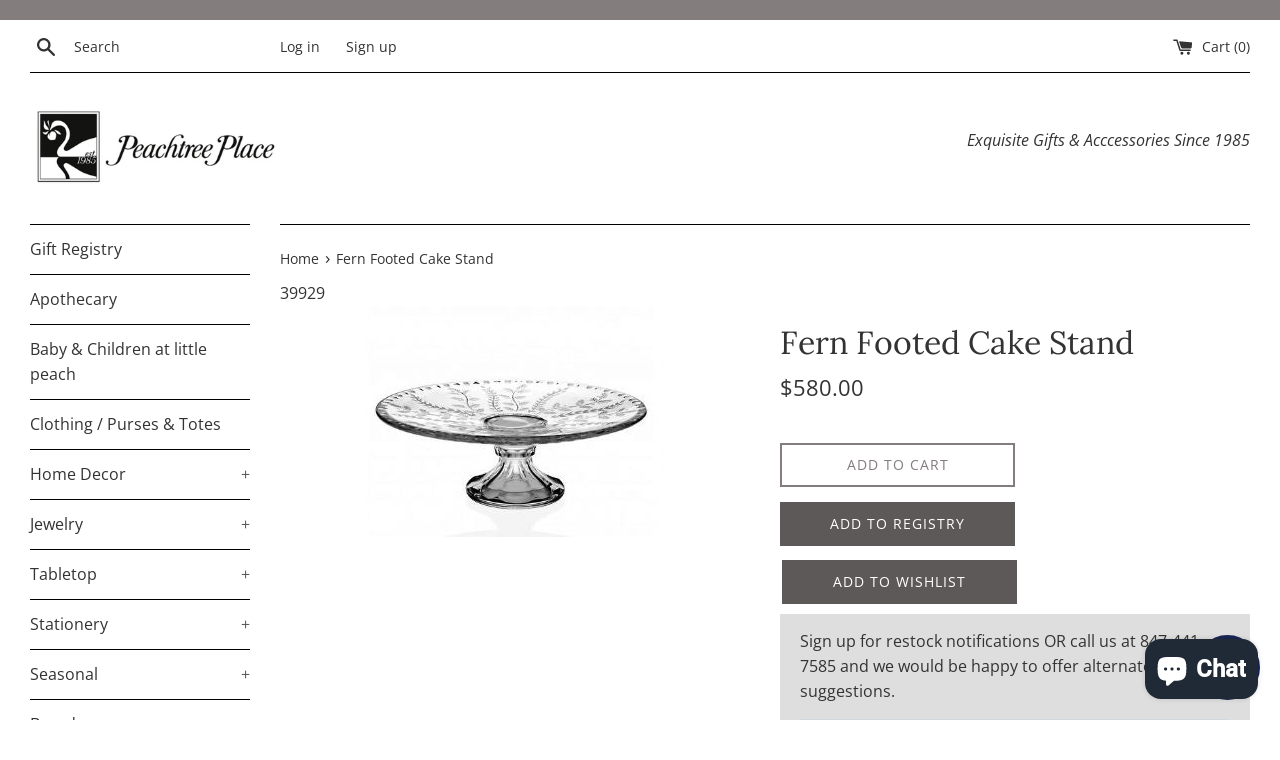

--- FILE ---
content_type: text/plain;charset=UTF-8, text/javascript
request_url: https://app.accessibilityspark.com/sessions?shop=peach-tree-place.myshopify.com
body_size: -79
content:
// 1769909954765 | peach-tree-place.myshopify.com | null | undefined